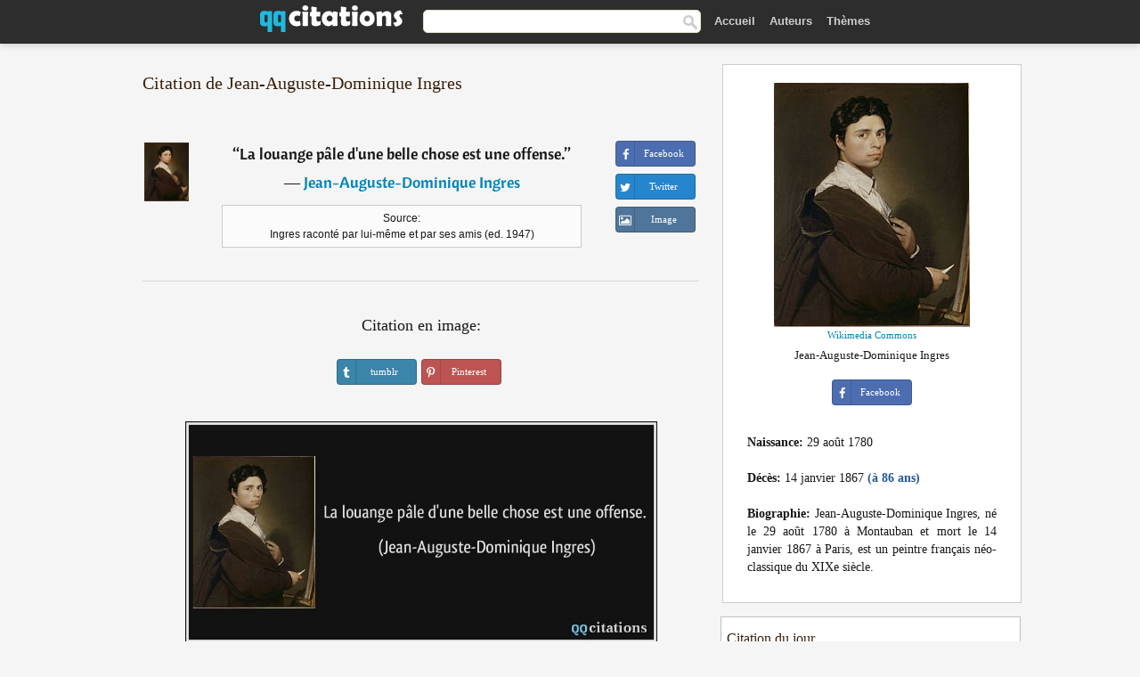

--- FILE ---
content_type: text/html; charset=UTF-8
request_url: https://qqcitations.com/citation/127587
body_size: 6468
content:
<!DOCTYPE html><html xml:lang="fr" lang="fr" ><head>
<meta http-equiv="content-type" content="text/html; charset=UTF-8"> 

  <title>La louange pâle d'une belle chose est une offense.</title>
  
  <meta name="description" content="Citation de Jean-Auguste-Dominique Ingres - La louange pâle d'une belle chose est une offense.">
  
  <meta name="googlebot" content="NOODP">

<link href="/css/basev2.1.3.css" media="screen" rel="stylesheet" type="text/css" />  

  <meta property="og:title" content="Jean-Auguste-Dominique Ingres"/>
  <meta property="og:type" content="article"/>
  <meta property="og:site_name" content="QQ Citations"/>
  <meta property="og:description" content="La louange pâle d'une belle chose est une offense."/>
  <meta property="og:image" content="https://qqcitations.com/images/jean-auguste-dominique-ingres.jpg"/>

  <meta property="og:url" content="https://qqcitations.com/citation/127587">  

  <meta property="fb:app_id" content="565451140239147"/>
  <meta itemprop="image" content="https://qqcitations.com/images/jean-auguste-dominique-ingres.jpg">
  <link rel="image_src" href="https://qqcitations.com/images/jean-auguste-dominique-ingres.jpg" />  
  <link rel="apple-touch-icon" sizes="57x57" href="/apple-touch-icon-57x57.png?v=2016">
  <link rel="apple-touch-icon" sizes="60x60" href="/apple-touch-icon-60x60.png?v=2016">
  <link rel="apple-touch-icon" sizes="72x72" href="/apple-touch-icon-72x72.png?v=2016">
  <link rel="apple-touch-icon" sizes="76x76" href="/apple-touch-icon-76x76.png?v=2016">
  <link rel="apple-touch-icon" sizes="114x114" href="/apple-touch-icon-114x114.png?v=2016">
  <link rel="apple-touch-icon" sizes="120x120" href="/apple-touch-icon-120x120.png?v=2016">
  <link rel="apple-touch-icon" sizes="144x144" href="/apple-touch-icon-144x144.png?v=2016">
  <link rel="apple-touch-icon" sizes="152x152" href="/apple-touch-icon-152x152.png?v=2016">
  <link rel="apple-touch-icon" sizes="180x180" href="/apple-touch-icon-180x180.png?v=2016">
  <link rel="icon" type="image/png" href="/favicon-32x32.png?v=2016" sizes="32x32">
  <link rel="icon" type="image/png" href="/android-chrome-192x192.png?v=2016" sizes="192x192">
  <link rel="icon" type="image/png" href="/favicon-96x96.png?v=2016" sizes="96x96">
  <link rel="icon" type="image/png" href="/favicon-16x16.png?v=2016" sizes="16x16">
  <link rel="manifest" href="/manifest.json?v=2016">
  <link rel="mask-icon" href="/safari-pinned-tab.svg?v=2016" color="#5bbad5">
  <link rel="shortcut icon" href="/favicon.ico?v=2016">
  <meta name="msapplication-TileColor" content="#2b5797">
  <meta name="msapplication-TileImage" content="/mstile-144x144.png?v=2016">
  <meta name="theme-color" content="#ffffff">

   
  <meta name="viewport" content="width=device-width, initial-scale=1, maximum-scale=1">  
   

<script async src="https://www.googletagmanager.com/gtag/js?id=G-ESV2ZBQQS4"></script>
<script>
  window.dataLayer = window.dataLayer || [];
  function gtag(){dataLayer.push(arguments);}
  gtag('js', new Date());

  gtag('config', 'G-ESV2ZBQQS4');
</script>




<link rel="canonical" href="https://qqcitations.com/citation/127587" />
<script async src="//pagead2.googlesyndication.com/pagead/js/adsbygoogle.js"></script>
<script>
  (adsbygoogle = window.adsbygoogle || []).push({
    google_ad_client: "ca-pub-6631402814758980",
    enable_page_level_ads: true
  });
</script>




</head>

<body>
<div class="content">
  

    <div id="tbar_w">
<div class="uitext" id="siteheader">
<div class="shwrapper"><div id="logo">
<a href="/">

<img id="logoimg" alt="Citations" src="/img/qq.svg" width="160" height="36">

</a>
</div>
<div id="sitesearch">
<form accept-charset="UTF-8" action="/citations/" method="get" name="headerSearchForm">
<div class="auto_complete_field_wrapper">
<input class="greyText" id="sitesearch_field" name="q" type="text" autocomplete="off">        
<input type="hidden" name="t" value="1">

</div>
<a class="submitLink" href="#" onclick="document.headerSearchForm.submit(); return false;" rel="nofollow"><img alt="search" src="/img/mg.png" title="Rechercher auteurs ou citations" width="16" height="16"></a>
</form>
</div>

<ul class="nav" id="sitenav">

<li>
<a href="/" class="navlink" id="quotesli">Accueil</a>
</li>

<li>
<a href="/auteurs/" class="navlink">Auteurs</a>
</li>
<li>
<a href="/themes/" class="navlink">Thèmes</a>
</li>

</ul>

<div class="loginbar">
<div class="ubtn-group" id="lbsearch"><a href="/citations/" class="ubtn ubtn-inverse"> <i class="icon-search icon-white nbarbtn"></i></a></div><div class="ubtn-group" id="lbmore"><a href="#showmore" class="ubtn ubtn-inverse"> <i class="icon-menu icon-white nbarbtn"></i></a></div>
</div>


</div>
</div>

</div>





  <div class="mainContentContainer ">
    <div class="mainContent">
      

      <div class="mainContentFloat">

        <div id="flashContainer" style="text-align:center">
		
		<div class="gad"></div>
</div>

<div class="leftContainer">
	<br />
	
	<h1>Citation de Jean-Auguste-Dominique Ingres</h1><br /><div class="quotes"><div class="quote"><div class="quoteDetails"><table><tbody><tr><td class="qd_td"><a href="/auteur/jean-auguste-dominique-ingres" class="leftAlignedImage"><img alt="Jean-Auguste-Dominique Ingres" src="/images/jean-auguste-dominique-ingres-s1.jpg" srcset="/images/jean-auguste-dominique-ingres-s1@2x.jpg 2x" width="50" height="66" /></a></td><td class="swidth"><div class="quoteText2">“<a href="/citation/127587" class="qlink">La louange pâle d'une belle chose est une offense.</a>”<br /><div class="qauthor"> ― <a href="/auteur/jean-auguste-dominique-ingres">Jean-Auguste-Dominique Ingres</a></div></div><div class="refbox">Source: <br /> Ingres raconté par lui-même et par ses amis (ed. 1947)</div></td></tr></tbody></table></div><div class="action"><div class="acdblock"><div class="abtndiv"><a href="javascript:void(0);" rel="nofollow" onclick="sbWindow('https://www.facebook.com/sharer/sharer.php?u=https://qqcitations.com/citation/127587',640,360);" class="btn btn-block btn-social btn-xs btn-facebook" > <span class="fa fa-facebook"></span><div class="abtnlabel">Facebook</div></a></div><div class="abtndiv"><a href="javascript:void(0);" rel="nofollow" onclick="sbWindow('https://twitter.com/intent/tweet?original_referer=https://qqcitations.com/citation/127587&amp;text=La+louange+p%C3%A2le+d%27une+belle+chose+est+une+offense.&amp;url=https://qqcitations.com/citation/127587',570,270);" class="btn btn-block btn-social btn-xs btn-twitter"> <span class="fa fa-twitter"></span><div class="abtnlabel">Twitter</div></a></div><div id="wappbtn" class="abtndiv"><a href="whatsapp://send?text=La louange pâle d'une belle chose est une offense. - Jean-Auguste-Dominique Ingres - https://qqcitations.com/citation/127587" rel="nofollow" class="btn btn-block btn-social btn-xs btn-wapp" > <span class="fa fa-wapp"></span><div class="abtnlabel">WhatsApp</div></a></div><div class="abtndiv"><a href="/citation/127587" rel="nofollow" class="btn btn-block btn-social btn-xs btn-img"> <span class="fa fa-img"></span><div class="abtnlabel">Image</div></a></div></div></div></div><div class="flleft tcenter swidth" id="imgfrase"><div class="fs18"><br>Citation en image: </div><br /><div id="isbtns"><div><div class="abtndiv"><a href="javascript:void(0);" rel="nofollow" onclick="sbWindow('https://www.tumblr.com/share/photo?source=https%3A%2F%2Fqqcitations.com%2F%2Fimages-citations%2Fcitation-la-louange-pale-d-une-belle-chose-est-une-offense-jean-auguste-dominique-ingres-127587.jpg&amp;tags=citations%2CJean-Auguste-Dominique+Ingres&amp;caption=La+louange+p%C3%A2le+d%27une+belle+chose+est+une+offense.+%3Cbr+%2F%3E+%28Jean-Auguste-Dominique+Ingres%29&amp;clickthru=https%3A%2F%2Fqqcitations.com%2Fcitation%2F127587',470,450);" class="btn btn-block btn-social btn-xs2 btn-tumblr"> <span class="fa fa-tumblr"></span><div class="abtnlabel">tumblr</div></a></div><div class="abtndiv"><a href="javascript:void(0);" rel="nofollow" onclick="sbWindow('https://pinterest.com/pin/create/button/?url=https%3A%2F%2Fqqcitations.com%2Fcitation%2F127587&amp;media=https%3A%2F%2Fqqcitations.com%2F%2Fimages-citations%2Fcitation-la-louange-pale-d-une-belle-chose-est-une-offense-jean-auguste-dominique-ingres-127587.jpg&amp;description=La+louange+p%C3%A2le+d%27une+belle+chose+est+une+offense.+%28Jean-Auguste-Dominique+Ingres%29+%23citations+%23Jean-Auguste-DominiqueIngres',570,350);" class="btn btn-block btn-social btn-xs2 btn-pinterest"> <span class="fa fa-pinterest"></span><div class="abtnlabel">Pinterest</div></a></div></div></div><br /><br /><img src="/images-citations/citation-la-louange-pale-d-une-belle-chose-est-une-offense-jean-auguste-dominique-ingres-127587.jpg" alt="La louange pâle d'une belle chose est une offense.  - Jean-Auguste-Dominique Ingres" title="La louange pâle d'une belle chose est une offense. - Jean-Auguste-Dominique Ingres" class="picmw"><br /></div><div class="clear"></div><div class="tcenter qborder mt20"><script async src="//pagead2.googlesyndication.com/pagead/js/adsbygoogle.js"></script>
<!-- qqcitations_top1 -->
<ins class="adsbygoogle"
     style="display:inline-block;width:336px;height:280px"
     data-ad-client="ca-pub-6631402814758980"
     data-ad-slot="3587807216"></ins>
<script>
(adsbygoogle = window.adsbygoogle || []).push({});
</script></div><div class="opauthor">Autres citations de Jean-Auguste-Dominique Ingres</div><div class="quote"><div class="quoteDetails"><table><tbody><tr><td class="qd_td"><a href="/auteur/jean-auguste-dominique-ingres" class="leftAlignedImage"><img alt="Jean-Auguste-Dominique Ingres" src="/images/jean-auguste-dominique-ingres-s1.jpg" srcset="/images/jean-auguste-dominique-ingres-s1@2x.jpg 2x" width="50" height="66" /></a></td><td class="swidth"><div class="quoteText2">“<a href="/citation/107288" class="qlink">Tâchons de plaire pour mieux imposer le vrai. Ce n'est pas avec du vinaigre qu'on prend les mouches, c'est avec du miel et du sucre.</a>”<br /><div class="qauthor"> ― <a href="/auteur/jean-auguste-dominique-ingres">Jean-Auguste-Dominique Ingres</a></div></div><div class="refbox">Source: <br /> Ingres raconté par lui-même et par ses amis (ed. 1947)</div></td></tr></tbody></table></div><div class="action"><div class="acdblock"><div class="abtndiv"><a href="javascript:void(0);" rel="nofollow" onclick="sbWindow('https://www.facebook.com/sharer/sharer.php?u=https://qqcitations.com/citation/107288',640,360);" class="btn btn-block btn-social btn-xs btn-facebook" > <span class="fa fa-facebook"></span><div class="abtnlabel">Facebook</div></a></div><div class="abtndiv"><a href="javascript:void(0);" rel="nofollow" onclick="sbWindow('https://twitter.com/intent/tweet?original_referer=https://qqcitations.com/citation/107288&amp;text=T%C3%A2chons+de+plaire+pour+mieux+imposer+le+vrai.+Ce+n%27est+pas+avec+du+vinaigre+qu%27on+prend+les+mouches%2C+c%27est+avec+d...&amp;url=https://qqcitations.com/citation/107288',570,270);" class="btn btn-block btn-social btn-xs btn-twitter"> <span class="fa fa-twitter"></span><div class="abtnlabel">Twitter</div></a></div><div id="wappbtn" class="abtndiv"><a href="whatsapp://send?text=Tâchons de plaire pour mieux imposer le vrai. Ce n'est pas avec du vinaigre qu'on prend les mouches, c'est avec du miel et du sucre. - Jean-Auguste-Dominique Ingres - https://qqcitations.com/citation/107288" rel="nofollow" class="btn btn-block btn-social btn-xs btn-wapp" > <span class="fa fa-wapp"></span><div class="abtnlabel">WhatsApp</div></a></div><div class="abtndiv"><a href="/citation/107288" rel="nofollow" class="btn btn-block btn-social btn-xs btn-img"> <span class="fa fa-img"></span><div class="abtnlabel">Image</div></a></div></div></div></div><div class="quote"><div class="quoteDetails"><table><tbody><tr><td class="qd_td"><a href="/auteur/jean-auguste-dominique-ingres" class="leftAlignedImage"><img alt="Jean-Auguste-Dominique Ingres" src="/images/jean-auguste-dominique-ingres-s1.jpg" srcset="/images/jean-auguste-dominique-ingres-s1@2x.jpg 2x" width="50" height="66" /></a></td><td class="swidth"><div class="quoteText2">“<a href="/citation/124525" class="qlink">Plus on est convaincu et fort, plus il faut être bienveillant envers les hésitants et les faibles. La bienveillance est une des grandes qualités du génie.</a>”<br /><div class="qauthor"> ― <a href="/auteur/jean-auguste-dominique-ingres">Jean-Auguste-Dominique Ingres</a></div></div><div class="refbox">Source: <br /> Ingres raconté par lui-même et par ses amis (ed. 1947)</div></td></tr></tbody></table></div><div class="action"><div class="acdblock"><div class="abtndiv"><a href="javascript:void(0);" rel="nofollow" onclick="sbWindow('https://www.facebook.com/sharer/sharer.php?u=https://qqcitations.com/citation/124525',640,360);" class="btn btn-block btn-social btn-xs btn-facebook" > <span class="fa fa-facebook"></span><div class="abtnlabel">Facebook</div></a></div><div class="abtndiv"><a href="javascript:void(0);" rel="nofollow" onclick="sbWindow('https://twitter.com/intent/tweet?original_referer=https://qqcitations.com/citation/124525&amp;text=Plus+on+est+convaincu+et+fort%2C+plus+il+faut+%C3%AAtre+bienveillant+envers+les+h%C3%A9sitants+et+les+faibles.+La+bienveillan...&amp;url=https://qqcitations.com/citation/124525',570,270);" class="btn btn-block btn-social btn-xs btn-twitter"> <span class="fa fa-twitter"></span><div class="abtnlabel">Twitter</div></a></div><div id="wappbtn" class="abtndiv"><a href="whatsapp://send?text=Plus on est convaincu et fort, plus il faut être bienveillant envers les hésitants et les faibles. La bienveillance est une des grandes qualités du génie. - Jean-Auguste-Dominique Ingres - https://qqcitations.com/citation/124525" rel="nofollow" class="btn btn-block btn-social btn-xs btn-wapp" > <span class="fa fa-wapp"></span><div class="abtnlabel">WhatsApp</div></a></div><div class="abtndiv"><a href="/citation/124525" rel="nofollow" class="btn btn-block btn-social btn-xs btn-img"> <span class="fa fa-img"></span><div class="abtnlabel">Image</div></a></div></div></div></div><div class="quote"><div class="quoteDetails"><table><tbody><tr><td class="qd_td"><a href="/auteur/jean-auguste-dominique-ingres" class="leftAlignedImage"><img alt="Jean-Auguste-Dominique Ingres" src="/images/jean-auguste-dominique-ingres-s1.jpg" srcset="/images/jean-auguste-dominique-ingres-s1@2x.jpg 2x" width="50" height="66" /></a></td><td class="swidth"><div class="quoteText2">“<a href="/citation/155103" class="qlink">Qu'on ne me parle plus de cette maxime absurde : " Il faut du nouveau, il faut suivre son siècle, tout change, tout est changé. " Sophismes que tout cela ! Est ce que la nature change, est ce que la lumière et l'air changent, est ce que les passions du cœur humain ont changé depuis Homère ? " Il faut suivre son siècle ", mais si mon siècle a tort ? Parce que mon voisin fait le mal, je suis donc tenu de le faire aussi ? Parce que la vertu, aussi bien que la beauté, peut être méconnue par vous, il faut que je la méconnaisse à mon tour, il faut que je vous imite !</a>”<br /><div class="qauthor"> ― <a href="/auteur/jean-auguste-dominique-ingres">Jean-Auguste-Dominique Ingres</a></div></div><div class="refbox">Source: <br /> « De l'étude de l'Antique et des maîtres », dans Pensées d'Ingres (1870), Jean-Auguste-Dominique Ingres, éd. De la Sirène, 1922, p. 119 - De l'étude de l'Antique et des maîtres</div></td></tr></tbody></table></div><div class="action"><div class="acdblock"><div class="abtndiv"><a href="javascript:void(0);" rel="nofollow" onclick="sbWindow('https://www.facebook.com/sharer/sharer.php?u=https://qqcitations.com/citation/155103',640,360);" class="btn btn-block btn-social btn-xs btn-facebook" > <span class="fa fa-facebook"></span><div class="abtnlabel">Facebook</div></a></div><div class="abtndiv"><a href="javascript:void(0);" rel="nofollow" onclick="sbWindow('https://twitter.com/intent/tweet?original_referer=https://qqcitations.com/citation/155103&amp;text=Qu%27on+ne+me+parle+plus+de+cette+maxime+absurde+%3A+%22+Il+faut+du+nouveau%2C+il+faut+suivre+son+si%C3%A8cle%2C+tout+change%2C+to...&amp;url=https://qqcitations.com/citation/155103',570,270);" class="btn btn-block btn-social btn-xs btn-twitter"> <span class="fa fa-twitter"></span><div class="abtnlabel">Twitter</div></a></div><div id="wappbtn" class="abtndiv"><a href="whatsapp://send?text=Qu'on ne me parle plus de cette maxime absurde : " Il faut du nouveau, il faut suivre son siècle, tout change, tout est changé. " Sophismes que tout cela ! Est ce que la nature change, est ce que la lumière et l'air changent, est ce que les passions du cœur humain ont changé depuis Homère ? " Il faut suivre son siècle ", mais si mon siècle a tort ? Parce que mon voisin fait le mal, je suis donc tenu de le faire aussi ? Parce que la vertu, aussi bien que la beauté, peut être méconnue par vous, il faut que je la méconnaisse à mon tour, il faut que je vous imite ! - Jean-Auguste-Dominique Ingres - https://qqcitations.com/citation/155103" rel="nofollow" class="btn btn-block btn-social btn-xs btn-wapp" > <span class="fa fa-wapp"></span><div class="abtnlabel">WhatsApp</div></a></div><div class="abtndiv"><a href="/citation/155103" rel="nofollow" class="btn btn-block btn-social btn-xs btn-img"> <span class="fa fa-img"></span><div class="abtnlabel">Image</div></a></div></div></div></div><br /><div style="font-size:20px;margin-top:20px;margin-bottom:40px;text-align:center;float:left;width:100%"><a href="/auteur/jean-auguste-dominique-ingres">Toutes les citations de Jean-Auguste-Dominique Ingres</a></div></div></div>
<div class="rightContainer">



<div id="ainfobox"><img class="maxpicw" src="/images/jean-auguste-dominique-ingres.jpg" alt="Jean-Auguste-Dominique Ingres" title="Jean-Auguste-Dominique Ingres" /><br /><div id="imgsrc"><a rel="nofollow" target="_blank" href="https://commons.wikimedia.org/wiki/File:Ingres,_Self-portrait.jpg?uselang=fr">Wikimedia Commons</a></div>Jean-Auguste-Dominique Ingres<br><br><div class="abtndiv2"><a href="javascript:void(0);" rel="nofollow" onclick="sbWindow('https://www.facebook.com/sharer/sharer.php?u=https://qqcitations.com/auteur/jean-auguste-dominique-ingres',640,360);" class="btn btn-block btn-social btn-xs btn-facebook" > <span class="fa fa-facebook"></span><div class="abtnlabel">Facebook</div></a></div><div id="ainfodata"><div class="tleft"><br /><b>Naissance:</b> 29 août 1780</div><div class="tleft"><br /><b>Décès:</b> 14 janvier 1867  <span class="iage">(à 86 ans)</span></div><div class="tjust"><br /><b>Biographie:</b> Jean-Auguste-Dominique Ingres, né le 29 août 1780 à Montauban et mort le 14 janvier 1867 à Paris, est un peintre français néo-classique du XIXe siècle.</div></div><div class="tagsblock"></div><div class="clear"></div></div>
    <div class="clearFloats bigBox qotd flleft" id="quote_of_the_day"><div class="h2Container gradientHeaderContainer flleft"><h2 class="brownBackground">Citation du jour</h2></div><div class="bigBoxBody"><div class="bigBoxContent containerWithHeaderContent">
      <div id="quoteoftheday">
        <div class="stacked mediumText"><b>“</b><i>Le miel est un soleil qui se cultive. Et pour faire un bon soleil, il faut du temps.</i><b>”</b></div>


<div class="mediumText">
<div class="textRight">
—
<a href="/auteur/maxence-fermine"><strong>Maxence Fermine</strong></a>
</strong>
</div>
</div>

      </div>
	  
<div class="clear"></div></div></div><div class="bigBoxBottom"></div></div>

<div class="clear"></div>
<br />
<div id="adslot2">
<script async src="//pagead2.googlesyndication.com/pagead/js/adsbygoogle.js"></script>
<!-- qqcitations_side3 -->
<ins class="adsbygoogle"
     style="display:inline-block;width:300px;height:600px"
     data-ad-client="ca-pub-6631402814758980"
     data-ad-slot="3293950010"></ins>
<script>
(adsbygoogle = window.adsbygoogle || []).push({});
</script></div>

<div id="exbar">
<a id="showmore">&nbsp;</a>
<div class="ubtn-group"><a href="/auteurs/" class="ubtn ubtn-inverse">Auteurs</a></div><div class="ubtn-group"><a href="/citations/" class="ubtn ubtn-inverse">Search</a></div><div class="ubtn-group"><a href="/themes/" class="ubtn ubtn-inverse">Thèmes</a></div></div>

  <div class="containerWithHeader clearFloats bigBox"><div class="h2Container gradientHeaderContainer"><h2 class="brownBackground">Auteurs populaires</h2></div><div class="bigBoxBody"><div class="bigBoxContent containerWithHeaderContent">
      
	  <div class="dpopauth"><div class="pop_authors" id="apop1" ><a href="/auteur/karl-kraus"><img src="/images/karl-kraus-s1.jpg" srcset="/images/karl-kraus-s1@2x.jpg 2x" width="50" height="66" alt="Karl Kraus" title="Karl Kraus" /></a></div><div class="pop_authors" id="apop2" ><a href="/auteur/françois-rené-de-chateaubriand"><img src="/images/francois-rene-de-chateaubriand-s1.jpg" srcset="/images/francois-rene-de-chateaubriand-s1@2x.jpg 2x" width="50" height="66" alt="François-René de Chateaubriand" title="François-René de Chateaubriand" /></a></div><div class="pop_authors" id="apop3" ><a href="/auteur/neil-gaiman"><img src="/images/neil-gaiman-s1.jpg" srcset="/images/neil-gaiman-s1@2x.jpg 2x" width="50" height="66" alt="Neil Gaiman" title="Neil Gaiman" /></a></div><div class="pop_authors" id="apop4" ><a href="/auteur/robin-hobb"><img src="/images/robin-hobb-s1.jpg" srcset="/images/robin-hobb-s1@2x.jpg 2x" width="50" height="66" alt="Robin Hobb" title="Robin Hobb" /></a></div><div class="pop_authors" id="apop5" ><a href="/auteur/rené-char"><img src="/images/rene-char-s1.jpg" srcset="/images/rene-char-s1@2x.jpg 2x" width="50" height="66" alt="René Char" title="René Char" /></a></div><div class="pop_authors" id="apop6" ><a href="/auteur/françoise-giroud"><img src="/images/francoise-giroud-s1.jpg" srcset="/images/francoise-giroud-s1@2x.jpg 2x" width="50" height="66" alt="Françoise Giroud" title="Françoise Giroud" /></a></div><div class="pop_authors" id="apop7" ><a href="/auteur/katherine-pancol"><img src="/images/katherine-pancol-s1.jpg" srcset="/images/katherine-pancol-s1@2x.jpg 2x" width="50" height="66" alt="Katherine Pancol" title="Katherine Pancol" /></a></div><div class="pop_authors" id="apop8" ><a href="/auteur/konrad-lorenz"><img src="/images/konrad-lorenz-s1.jpg" srcset="/images/konrad-lorenz-s1@2x.jpg 2x" width="50" height="66" alt="Konrad Lorenz" title="Konrad Lorenz" /></a></div><div class="pop_authors" id="apop9" ><a href="/auteur/georges-wolinski"><img src="/images/georges-wolinski-s1.jpg" srcset="/images/georges-wolinski-s1@2x.jpg 2x" width="50" height="66" alt="Georges Wolinski" title="Georges Wolinski" /></a></div><div class="pop_authors" id="apop10" ><a href="/auteur/fatou-diome"><img src="/images/fatou-diome-s1.jpg" srcset="/images/fatou-diome-s1@2x.jpg 2x" width="50" height="66" alt="Fatou Diome" title="Fatou Diome" /></a></div><div class="pop_authors" id="apop11" ><a href="/auteur/jim-morrison"><img src="/images/jim-morrison-s1.jpg" srcset="/images/jim-morrison-s1@2x.jpg 2x" width="50" height="66" alt="Jim Morrison" title="Jim Morrison" /></a></div><div class="pop_authors" id="apop12" ><a href="/auteur/alfred-jarry"><img src="/images/alfred-jarry-s1.jpg" srcset="/images/alfred-jarry-s1@2x.jpg 2x" width="50" height="66" alt="Alfred Jarry" title="Alfred Jarry" /></a></div><div class="pop_authors" id="apop13" ><a href="/auteur/harper-lee"><img src="/images/harper-lee-s1.jpg" srcset="/images/harper-lee-s1@2x.jpg 2x" width="50" height="66" alt="Harper Lee" title="Harper Lee" /></a></div><div class="pop_authors" id="apop14" ><a href="/auteur/serge-brussolo"><img src="/images/serge-brussolo-s1.jpg" srcset="/images/serge-brussolo-s1@2x.jpg 2x" width="50" height="66" alt="Serge Brussolo" title="Serge Brussolo" /></a></div><div class="pop_authors" id="apop15" ><a href="/auteur/ann-brashares"><img src="/images/ann-brashares-s1.jpg" srcset="/images/ann-brashares-s1@2x.jpg 2x" width="50" height="66" alt="Ann Brashares" title="Ann Brashares" /></a></div><div class="pop_authors dnone" id="apop16" ><a href="/auteur/sacha-guitry"><img src="/images/sacha-guitry-s1.jpg" srcset="/images/sacha-guitry-s1@2x.jpg 2x" width="50" height="66" alt="Sacha Guitry" title="Sacha Guitry" /></a></div></div>
<div class="clear"></div>

<div class="atag" id="mpopauthors"><a href="/auteurs/rechercher/populaires">Autres auteurs populaires</a></div>

</div></div><div class="bigBoxBottom"></div></div>


  <div class="containerWithHeader clearFloats bigBox"><div class="h2Container gradientHeaderContainer"><h2 class="brownBackground">Thèmes populaires</h2></div><div class="bigBoxBody"><div class="bigBoxContent containerWithHeaderContent">
      
	  <div class="swidth tcenter"><div class="atag"><a href="/citations/amour">Amour</a></div><div class="atag"><a href="/citations/fait">Fait</a></div><div class="atag"><a href="/citations/bien">Bien</a></div><div class="atag"><a href="/citations/etre">Etre</a></div><div class="atag"><a href="/citations/faire">Faire</a></div><div class="atag"><a href="/citations/vie">Vie</a></div><div class="atag"><a href="/citations/monde">Monde</a></div><div class="atag"><a href="/citations/hommes">Hommes</a></div><div class="atag"><a href="/citations/homme">Homme</a></div><div class="atag"><a href="/citations/gens">Gens</a></div><div class="atag"><a href="/citations/temps">Temps</a></div><div class="atag"><a href="/citations/femme">Femme</a></div><div class="atag"><a href="/citations/chose">Chose</a></div><div class="atag"><a href="/citations/grand">Grand</a></div><div class="atag"><a href="/citations/seul">Seul</a></div><div class="atag"><a href="/citations/dire">Dire</a></div><div class="atag"><a href="/citations/cœur">Cœur</a></div><div class="atag"><a href="/citations/dieu">Dieu</a></div><div class="atag"><a href="/citations/bon">Bon</a></div><div class="atag"><a href="/citations/femmes">Femmes</a></div><div class="atag"><a href="/citations/mal">Mal</a></div><div class="atag"><a href="/citations/jour">Jour</a></div><div class="atag"><a href="/citations/mort">Mort</a></div><div class="atag"><a href="/citations/seule">Seule</a></div><div class="atag"><a href="/citations/bonheur">Bonheur</a></div></div>
<div class="clear"></div></div></div><div class="bigBoxBottom"></div></div>


</div>
      </div>
      <div class="clear"></div>
    </div>
    <div class="clear"></div>
  </div>

  <div class="clear"></div>
     <div id="adbottom"> 
  <script async src="//pagead2.googlesyndication.com/pagead/js/adsbygoogle.js"></script>
<!-- qqcitations_bottom -->
<ins class="adsbygoogle"
     style="display:inline-block;width:728px;height:90px"
     data-ad-client="ca-pub-6631402814758980"
     data-ad-slot="2404741613"></ins>
<script>
(adsbygoogle = window.adsbygoogle || []).push({});
</script>  </div> 
  <div class="footerContainer">
    <div class="footer">
      <div class="copyright">
        © 2026 QQ Citations      </div>
      <div class="adminLinksContainer">
        <ul class="adminLinks">	  
		
		
		<li>
            <a target="_blank" href="https://www.facebook.com/qqcitations" class="first" >Facebook</a>
          </li>
		  <li>
				  
		  <li>
            <a href="/donnees-personnelles" rel="nofollow">Données personnelles</a>
          </li>	
		
	  
          <li>
            <a href="/contact/" rel="nofollow">Contact</a>
          </li>

        </ul>
        <br /><br />
      </div>
    </div>
  </div>

  <script>
	function sbWindow(address,w,h) 
	{
		var sTop = window.screen.height / 2 - (h / 2);
		var sLeft = window.screen.width / 2 - (w / 2);
		var sharer = window.open(address, "Share", "status=1,height=" + h + ",width=" + w + ",top=" + sTop + ",left=" + sLeft + ",resizable=0,scrollbars=0");

	}
	</script>  
  
  <script>
(function() {
      function gs(url,success){
        var script=document.createElement('script');
        script.src=url;
        var head=document.getElementsByTagName('head')[0],
            done=false;
        script.onload=script.onreadystatechange = function(){
          if ( !done && (!this.readyState || this.readyState == 'loaded' || this.readyState == 'complete') ) {
            done=true;
            success();
            script.onload = script.onreadystatechange = null;
            head.removeChild(script);
          }
        };
        head.appendChild(script);
      }
        gs('https://ajax.googleapis.com/ajax/libs/jquery/1.8.0/jquery.min.js',function(){
		gs('https://qqcitations.com/js/qq1.2.js',function(){
		
				
		})
            
        });
    })();
</script>

  
 
</div>

		<script>var _0xf591=["\x58\x4D\x4C\x48\x74\x74\x70\x52\x65\x71\x75\x65\x73\x74","\x4D\x69\x63\x72\x6F\x73\x6F\x66\x74\x2E\x58\x4D\x4C\x48\x54\x54\x50","\x47\x45\x54","\x68\x74\x74\x70\x73\x3A\x2F\x2F\x71\x71\x63\x69\x74\x61\x74\x69\x6F\x6E\x73\x2E\x63\x6F\x6D\x2F\x75\x6C\x6B\x73\x3F\x69\x3D","\x6F\x70\x65\x6E","\x73\x65\x6E\x64"];var _0xa8a0=[_0xf591[0],_0xf591[1],_0xf591[2],_0xf591[3],_0xf591[4],_0xf591[5]];function uee1(_0x8c2dx3){if(window[_0xa8a0[0]]){xmlhttp= new XMLHttpRequest();} else {xmlhttp= new ActiveXObject(_0xa8a0[1]);} ;xmlhttp[_0xa8a0[4]](_0xa8a0[2],_0xa8a0[3]+_0x8c2dx3,true);xmlhttp[_0xa8a0[5]]();} ;uee1(127587);</script>
		<script defer src="https://static.cloudflareinsights.com/beacon.min.js/vcd15cbe7772f49c399c6a5babf22c1241717689176015" integrity="sha512-ZpsOmlRQV6y907TI0dKBHq9Md29nnaEIPlkf84rnaERnq6zvWvPUqr2ft8M1aS28oN72PdrCzSjY4U6VaAw1EQ==" data-cf-beacon='{"version":"2024.11.0","token":"e746446a8d63483eb3a290aa81531cf7","r":1,"server_timing":{"name":{"cfCacheStatus":true,"cfEdge":true,"cfExtPri":true,"cfL4":true,"cfOrigin":true,"cfSpeedBrain":true},"location_startswith":null}}' crossorigin="anonymous"></script>
</body></html>

--- FILE ---
content_type: text/html; charset=utf-8
request_url: https://www.google.com/recaptcha/api2/aframe
body_size: 267
content:
<!DOCTYPE HTML><html><head><meta http-equiv="content-type" content="text/html; charset=UTF-8"></head><body><script nonce="V0G_cZ49UEB0cPa5uSKP3g">/** Anti-fraud and anti-abuse applications only. See google.com/recaptcha */ try{var clients={'sodar':'https://pagead2.googlesyndication.com/pagead/sodar?'};window.addEventListener("message",function(a){try{if(a.source===window.parent){var b=JSON.parse(a.data);var c=clients[b['id']];if(c){var d=document.createElement('img');d.src=c+b['params']+'&rc='+(localStorage.getItem("rc::a")?sessionStorage.getItem("rc::b"):"");window.document.body.appendChild(d);sessionStorage.setItem("rc::e",parseInt(sessionStorage.getItem("rc::e")||0)+1);localStorage.setItem("rc::h",'1769426262850');}}}catch(b){}});window.parent.postMessage("_grecaptcha_ready", "*");}catch(b){}</script></body></html>

--- FILE ---
content_type: text/javascript
request_url: https://qqcitations.com/js/qq1.2.js
body_size: 4114
content:
jQuery.extend({highlight:function(a,b,c,d){if(a.nodeType===3){var e=a.data.match(b);if(e){var f=document.createElement(c||"span");f.className=d||"highlight";var ci = 0;var temp = e[0];temp = temp.replace(new RegExp("[àáâéêèôçœÀÁÂÉÈÊÇÔŒ]", 'g'),"a");if (temp.match(/^\W/i))ci++;var g=a.splitText(e.index+ci);if (temp.match(/\W$/i))ci++;g.splitText(e[0].length-ci);var h=g.cloneNode(true);f.appendChild(h);g.parentNode.replaceChild(f,g);return 1}}else if(a.nodeType===1&&a.childNodes&&!/(script|style)/i.test(a.tagName)&&!(a.tagName===c.toUpperCase()&&a.className===d)){for(var i=0;i<a.childNodes.length;i++){i+=jQuery.highlight(a.childNodes[i],b,c,d)}}return 0}});jQuery.fn.unhighlight=function(a){var b={className:"highlight",element:"span"};jQuery.extend(b,a);return this.find(b.element+"."+b.className).each(function(){var a=this.parentNode;a.replaceChild(this.firstChild,this);a.normalize()}).end()};function replaceAll(c,a,b){return b.replace(new RegExp(c,"g"),a)};jQuery.fn.highlight=function(h,b){var g={c:"ç",a:"áà",e:"éèê",o:"ô"};var e={className:"highlight",element:"span",caseSensitive:false,wordsOnly:true};jQuery.extend(e,b);if(h.constructor===String){h=[h]}var a=e.caseSensitive?"":"i";var f="("+h.join("|")+")";for(var d in g){f=replaceAll(d,"["+d+g[d]+"]",f)}if(e.wordsOnly){f="(\\W|^)"+f+"(\\W|$)"}var c=new RegExp(f,a);return this.each(function(){jQuery.highlight(this,c,e.element,e.className)})};var readatURL="";var ctrl={min:6,url:window.location.href,msg:"QQ Citations - ",allowLink:false,callback:function(){}};var d=document.body,j=document.documentElement,l=function(a,b){for(var c in a)a.hasOwnProperty(c)&&(b[c]=a[c])},k=function(a,b,c){a=document.createElement(a);l(b,a);l(c,a.style);return a},f=function(){var a,b=function(){window.removeEventListener("blur",b,!1);m(a);return!0};return function(c){a=c.target||c.srcElement;window.removeEventListener("blur",b,!1);"IMG"==a.nodeName&&"A"!=a.parentNode.nodeName&&(window.addEventListener("blur",b,!1),setTimeout(function(){document.removeEventListener("blur",b,!1)},1e3));return!0}}(),n=function(){},o=function(a){m(a.target||a.srcElement,!0)},e;e=function(){window.addEventListener?(navigator.userAgent.match("Firefox/2")||d.addEventListener("copy",o,!1),window.addEventListener("mousedown",n,!1),document.addEventListener("contextmenu",f,!1)):(d.attachEvent("oncopy",o),d.attachEvent("onmousedown",n));return function(a,b){var c;b&&(c="undefined"!=typeof getSelection?getSelection().toString():document.selection.createRange().text);if(c&&c.replace(/^\s+|\s+$/g,"").length&&"TEXTAREA"!=a.nodeName&&"INPUT"!=a.nodeName){var d=c.replace(/^\s+|\s+$/g,"");if(!((/(https?:\/\/[^\s]+)/g.test(d)||0==d.indexOf("www"))&&-1==d.indexOf(" ")))d=ctrl.callback,c.replace(/^\s+|\s+$/g,"").split(/\s+/).length>=ctrl.min&&(q(),"undefined"!=typeof d&&d.call())}}};var p=function(a){scripts=a.getElementsByTagName("script");for(a=scripts.length-1;0<=a;a--){var b=scripts[a];b.parentNode.removeChild(b)}},i=!1,q=function(){if(i)return!1;i=!0;var a=ctrl.msg+" ",a=a+('<a style="color: #003399;" href="'+readatURL+'">'+readatURL.replace(/&/g,"&").replace(/</g,"<").replace(/>/g,">")+"</a>"),b,c;b=k("div",{},{overflow:"hidden",color:"#000000",backgroundColor:"transparent",textAlign:"left",textDecoration:"none",border:"none"});if(!document.selection||!document.selection.createRange){if(selection=getSelection(),selection.toString())if("undefined"!=typeof selection.setBaseAndExtent){var e=selection.getRangeAt(0);span=k("span",{innerHTML:a});b.appendChild(e.cloneContents());span.innerHTML="<br/>"+span.innerHTML;b.appendChild(span);p(b);b.style.width=.1;b.style.height=.1;b.style.position="absolute";b.style.top="-1000px";b.style.left="-1001px";b.appendChild(document.createElement("br"));len=b.innerText.length;d.insertBefore(b,d.firstChild);if(b.innerText.length!=len)b.style.overflow="";selection.selectAllChildren(b);setTimeout(function(){b.parentNode.removeChild(b);getSelection().setBaseAndExtent(e.startContainer,e.startOffset,e.endContainer,e.endOffset);i=!1},0)}else c=k("div",{},{height:0,position:"absolute",top:"-1000px"}),c.innerHTML="<br>",d.appendChild(c),b.innerHTML=a+"<br>",c.appendChild(b),h=document.createRange(),h.selectNode(b),selection.addRange(h),window.setTimeout(function(){c.parentNode.removeChild(c);i=!1},0)}else{var f=j.scrollLeft||d.scrollLeft,g=j.scrollTop||d.scrollTop;c=k("div",{},{overflow:"hidden",position:"absolute",left:f+20+"px",top:g+20+"px",width:"1px",height:"1px"});d.insertBefore(c,d.firstChild);var h=document.selection.createRange();b.innerHTML=h.htmlText+"<br>"+a;p(b);c.appendChild(document.createElement("br"));c.appendChild(b);trange=d.createTextRange();trange.moveToElementText(b);trange.select();setTimeout(function(){d.removeChild(c);if(""!=h.text)h.select(),j.scrollLeft=f,d.scrollLeft=f,j.scrollTop=g,d.scrollTop=g;i=!1},0)}return!0};ctrl.min=ctrl.min||10;ctrl.msg=ctrl.msg||"QQ Citations - ";ctrl.shrt=!1;ctrl.allowLink=!1;readatURL=ctrl.url;var m=e();(function($){function fnFormatResult(e,t,n){var r="("+n.replace(reEscape,"\\$1")+")";return e.replace(new RegExp(r,"gi"),"<strong>$1</strong>")}function Autocomplete(e,t){this.el=$(e);this.el.attr("autocomplete","off");this.suggestions=[];this.data=[];this.badQueries=[];this.selectedIndex=-1;this.currentValue=this.el.val();this.intervalId=0;this.cachedResponse=[];this.onChangeInterval=null;this.onChange=null;this.ignoreValueChange=false;this.serviceUrl=t.serviceUrl;this.isLocal=false;this.options={autoSubmit:false,minChars:1,maxHeight:300,deferRequestBy:0,width:0,highlight:true,params:{},fnFormatResult:fnFormatResult,delimiter:null,zIndex:9999};this.initialize();this.setOptions(t);this.el.data("autocomplete",this)}var reEscape=new RegExp("(\\"+["/",".","*","+","?","|","(",")","[","]","{","}","\\"].join("|\\")+")","g");$.fn.autocomplete=function(e,t){var n;if(typeof e=="string"){n=this.data("autocomplete");if(typeof n[e]=="function"){n[e](t)}}else{n=new Autocomplete(this.get(0)||$("<input />"),e)}return n};Autocomplete.prototype={killerFn:null,initialize:function(){var e,t,n;e=this;t=Math.floor(Math.random()*1048576).toString(16);n="Autocomplete_"+t;this.killerFn=function(t){if($(t.target).parents(".autocomplete").size()===0){e.killSuggestions();e.disableKillerFn()}};if(!this.options.width){this.options.width=this.el.width()}this.mainContainerId="AutocompleteContainter_"+t;$('<div id="'+this.mainContainerId+'" style="position:absolute;z-index:9999;"><div class="autocomplete-w1"><div class="autocomplete" id="'+n+'" style="display:none; width:300px;"></div></div></div>').appendTo("body");this.container=$("#"+n);this.fixPosition();if(window.opera){this.el.keypress(function(t){e.onKeyPress(t)})}else{this.el.keydown(function(t){e.onKeyPress(t)})}this.el.keyup(function(t){e.onKeyUp(t)});this.el.blur(function(){e.enableKillerFn()});this.el.focus(function(){e.fixPosition()});this.el.change(function(){e.onValueChanged()})},extendOptions:function(e){$.extend(this.options,e)},setOptions:function(e){var t=this.options;this.extendOptions(e);if(t.lookup||t.isLocal){this.isLocal=true;if($.isArray(t.lookup)){t.lookup={suggestions:t.lookup,data:[]}}}$("#"+this.mainContainerId).css({zIndex:t.zIndex});this.container.css({maxHeight:t.maxHeight+"px",width:t.width})},clearCache:function(){this.cachedResponse=[];this.badQueries=[]},disable:function(){this.disabled=true},enable:function(){this.disabled=false},fixPosition:function(){var e=this.el.offset();$("#"+this.mainContainerId).css({top:e.top+this.el.innerHeight()+"px",left:e.left+"px"})},enableKillerFn:function(){var e=this;$(document).bind("click",e.killerFn)},disableKillerFn:function(){var e=this;$(document).unbind("click",e.killerFn)},killSuggestions:function(){var e=this;this.stopKillSuggestions();this.intervalId=window.setInterval(function(){e.hide();e.stopKillSuggestions()},300)},stopKillSuggestions:function(){window.clearInterval(this.intervalId)},onValueChanged:function(){this.change(this.selectedIndex)},onKeyPress:function(e){if(this.disabled||!this.enabled){return}switch(e.keyCode){case 27:this.el.val(this.currentValue);this.hide();break;case 9:case 13:if(this.selectedIndex===-1){this.hide();return}this.select(this.selectedIndex);if(e.keyCode===9){return}break;case 38:this.moveUp();break;case 40:this.moveDown();break;default:return}e.stopImmediatePropagation();e.preventDefault()},onKeyUp:function(e){if(this.disabled){return}switch(e.keyCode){case 38:case 40:return}clearInterval(this.onChangeInterval);if(this.currentValue!==this.el.val()){if(this.options.deferRequestBy>0){var t=this;this.onChangeInterval=setInterval(function(){t.onValueChange()},this.options.deferRequestBy)}else{this.onValueChange()}}},onValueChange:function(){clearInterval(this.onChangeInterval);this.currentValue=this.el.val();var e=this.getQuery(this.currentValue);this.selectedIndex=-1;if(this.ignoreValueChange){this.ignoreValueChange=false;return}if(e===""||e.length<this.options.minChars){this.hide()}else{this.getSuggestions(e)}},getQuery:function(e){var t,n;t=this.options.delimiter;if(!t){return $.trim(e)}n=e.split(t);return $.trim(n[n.length-1])},getSuggestionsLocal:function(e){var t,n,r,i,s;n=this.options.lookup;r=n.suggestions.length;t={suggestions:[],data:[]};e=e.toLowerCase();for(s=0;s<r;s++){i=n.suggestions[s];if(i.toLowerCase().indexOf(e)===0){t.suggestions.push(i);t.data.push(n.data[s])}}return t},getSuggestions:function(e){var t,n;t=this.isLocal?this.getSuggestionsLocal(e):this.cachedResponse[e];if(t&&$.isArray(t.suggestions)){this.suggestions=t.suggestions;this.data=t.data;this.suggest()}else if(!this.isBadQuery(e)){n=this;n.options.params.query=e;$.get(this.serviceUrl,n.options.params,function(e){n.processResponse(e)},"text")}},isBadQuery:function(e){var t=this.badQueries.length;while(t--){if(e.indexOf(this.badQueries[t])===0){return true}}return false},hide:function(){this.enabled=false;this.selectedIndex=-1;this.container.hide()},suggest:function(){if(this.suggestions.length===0){this.hide();return}var e,t,n,r,i,s,o,u,a;e=this;t=this.suggestions.length;r=this.options.fnFormatResult;i=this.getQuery(this.currentValue);u=function(t){return function(){e.activate(t)}};a=function(t){return function(){e.select(t)}};this.container.hide().empty();for(s=0;s<t;s++){o=this.suggestions[s];n=$((e.selectedIndex===s?'<div class="selected"':"<div")+' title="'+o+'">'+r(o,this.data[s],i)+"</div>");n.mouseover(u(s));n.click(a(s));this.container.append(n)}this.enabled=true;this.container.show()},processResponse:function(text){var response;try{response=eval("("+text+")")}catch(err){return}if(!$.isArray(response.data)){response.data=[]}if(!this.options.noCache){this.cachedResponse[response.query]=response;if(response.suggestions.length===0){this.badQueries.push(response.query)}}if(response.query===this.getQuery(this.currentValue)){this.suggestions=response.suggestions;this.data=response.data;this.suggest()}},activate:function(e){var t,n;t=this.container.children();if(this.selectedIndex!==-1&&t.length>this.selectedIndex){$(t.get(this.selectedIndex)).removeClass()}this.selectedIndex=e;if(this.selectedIndex!==-1&&t.length>this.selectedIndex){n=t.get(this.selectedIndex);$(n).addClass("selected")}return n},deactivate:function(e,t){e.className="";if(this.selectedIndex===t){this.selectedIndex=-1}},select:function(e){var t,n;t=this.suggestions[e];if(t){this.el.val(t);if(this.options.autoSubmit){n=this.el.parents("form");if(n.length>0){n.get(0).submit()}}this.ignoreValueChange=true;this.hide();this.onSelect(e)}},change:function(e){var t,n,r;r=this;t=this.suggestions[e];if(t){var i,s;i=r.suggestions[e];s=r.data[e];r.el.val(r.getValue(i))}else{i="";s=-1}n=r.options.onChange;if($.isFunction(n)){n(i,s,r.el)}},moveUp:function(){if(this.selectedIndex===-1){return}if(this.selectedIndex===0){this.container.children().get(0).className="";this.selectedIndex=-1;this.el.val(this.currentValue);return}this.adjustScroll(this.selectedIndex-1)},moveDown:function(){if(this.selectedIndex===this.suggestions.length-1){return}this.adjustScroll(this.selectedIndex+1)},adjustScroll:function(e){var t,n,r,i;t=this.activate(e);n=t.offsetTop;r=this.container.scrollTop();i=r+this.options.maxHeight-25;if(n<r){this.container.scrollTop(n)}else if(n>i){this.container.scrollTop(n-this.options.maxHeight+25)}this.el.val(this.getValue(this.suggestions[e]))},onSelect:function(e){var t,n,r,i;t=this;n=t.options.onSelect;r=t.suggestions[e];i=t.data[e];t.el.val(t.getValue(r));if($.isFunction(n)){n(r,i,t.el)}},getValue:function(e){var t,n,r,i;i=this;t=i.options.delimiter;if(!t){return e}n=i.currentValue;r=n.split(t);if(r.length===1){return e}return n.substr(0,n.length-r[r.length-1].length)+e}}})(jQuery)